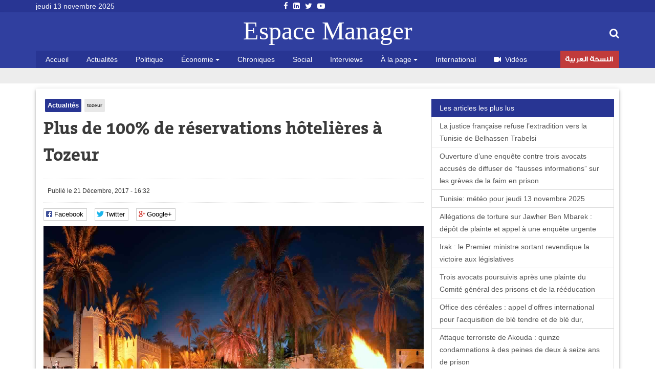

--- FILE ---
content_type: text/html; charset=utf-8
request_url: https://www.google.com/recaptcha/api2/anchor?ar=1&k=6LfFoCcTAAAAAA0RH2dh7gD_STa8fetlfd4kjTqy&co=aHR0cHM6Ly93d3cuZXNwYWNlbWFuYWdlci5jb206NDQz&hl=fr&type=image&v=naPR4A6FAh-yZLuCX253WaZq&theme=light&size=normal&anchor-ms=20000&execute-ms=15000&cb=8oelz07zh1cy
body_size: 47103
content:
<!DOCTYPE HTML><html dir="ltr" lang="fr"><head><meta http-equiv="Content-Type" content="text/html; charset=UTF-8">
<meta http-equiv="X-UA-Compatible" content="IE=edge">
<title>reCAPTCHA</title>
<style type="text/css">
/* cyrillic-ext */
@font-face {
  font-family: 'Roboto';
  font-style: normal;
  font-weight: 400;
  src: url(//fonts.gstatic.com/s/roboto/v18/KFOmCnqEu92Fr1Mu72xKKTU1Kvnz.woff2) format('woff2');
  unicode-range: U+0460-052F, U+1C80-1C8A, U+20B4, U+2DE0-2DFF, U+A640-A69F, U+FE2E-FE2F;
}
/* cyrillic */
@font-face {
  font-family: 'Roboto';
  font-style: normal;
  font-weight: 400;
  src: url(//fonts.gstatic.com/s/roboto/v18/KFOmCnqEu92Fr1Mu5mxKKTU1Kvnz.woff2) format('woff2');
  unicode-range: U+0301, U+0400-045F, U+0490-0491, U+04B0-04B1, U+2116;
}
/* greek-ext */
@font-face {
  font-family: 'Roboto';
  font-style: normal;
  font-weight: 400;
  src: url(//fonts.gstatic.com/s/roboto/v18/KFOmCnqEu92Fr1Mu7mxKKTU1Kvnz.woff2) format('woff2');
  unicode-range: U+1F00-1FFF;
}
/* greek */
@font-face {
  font-family: 'Roboto';
  font-style: normal;
  font-weight: 400;
  src: url(//fonts.gstatic.com/s/roboto/v18/KFOmCnqEu92Fr1Mu4WxKKTU1Kvnz.woff2) format('woff2');
  unicode-range: U+0370-0377, U+037A-037F, U+0384-038A, U+038C, U+038E-03A1, U+03A3-03FF;
}
/* vietnamese */
@font-face {
  font-family: 'Roboto';
  font-style: normal;
  font-weight: 400;
  src: url(//fonts.gstatic.com/s/roboto/v18/KFOmCnqEu92Fr1Mu7WxKKTU1Kvnz.woff2) format('woff2');
  unicode-range: U+0102-0103, U+0110-0111, U+0128-0129, U+0168-0169, U+01A0-01A1, U+01AF-01B0, U+0300-0301, U+0303-0304, U+0308-0309, U+0323, U+0329, U+1EA0-1EF9, U+20AB;
}
/* latin-ext */
@font-face {
  font-family: 'Roboto';
  font-style: normal;
  font-weight: 400;
  src: url(//fonts.gstatic.com/s/roboto/v18/KFOmCnqEu92Fr1Mu7GxKKTU1Kvnz.woff2) format('woff2');
  unicode-range: U+0100-02BA, U+02BD-02C5, U+02C7-02CC, U+02CE-02D7, U+02DD-02FF, U+0304, U+0308, U+0329, U+1D00-1DBF, U+1E00-1E9F, U+1EF2-1EFF, U+2020, U+20A0-20AB, U+20AD-20C0, U+2113, U+2C60-2C7F, U+A720-A7FF;
}
/* latin */
@font-face {
  font-family: 'Roboto';
  font-style: normal;
  font-weight: 400;
  src: url(//fonts.gstatic.com/s/roboto/v18/KFOmCnqEu92Fr1Mu4mxKKTU1Kg.woff2) format('woff2');
  unicode-range: U+0000-00FF, U+0131, U+0152-0153, U+02BB-02BC, U+02C6, U+02DA, U+02DC, U+0304, U+0308, U+0329, U+2000-206F, U+20AC, U+2122, U+2191, U+2193, U+2212, U+2215, U+FEFF, U+FFFD;
}
/* cyrillic-ext */
@font-face {
  font-family: 'Roboto';
  font-style: normal;
  font-weight: 500;
  src: url(//fonts.gstatic.com/s/roboto/v18/KFOlCnqEu92Fr1MmEU9fCRc4AMP6lbBP.woff2) format('woff2');
  unicode-range: U+0460-052F, U+1C80-1C8A, U+20B4, U+2DE0-2DFF, U+A640-A69F, U+FE2E-FE2F;
}
/* cyrillic */
@font-face {
  font-family: 'Roboto';
  font-style: normal;
  font-weight: 500;
  src: url(//fonts.gstatic.com/s/roboto/v18/KFOlCnqEu92Fr1MmEU9fABc4AMP6lbBP.woff2) format('woff2');
  unicode-range: U+0301, U+0400-045F, U+0490-0491, U+04B0-04B1, U+2116;
}
/* greek-ext */
@font-face {
  font-family: 'Roboto';
  font-style: normal;
  font-weight: 500;
  src: url(//fonts.gstatic.com/s/roboto/v18/KFOlCnqEu92Fr1MmEU9fCBc4AMP6lbBP.woff2) format('woff2');
  unicode-range: U+1F00-1FFF;
}
/* greek */
@font-face {
  font-family: 'Roboto';
  font-style: normal;
  font-weight: 500;
  src: url(//fonts.gstatic.com/s/roboto/v18/KFOlCnqEu92Fr1MmEU9fBxc4AMP6lbBP.woff2) format('woff2');
  unicode-range: U+0370-0377, U+037A-037F, U+0384-038A, U+038C, U+038E-03A1, U+03A3-03FF;
}
/* vietnamese */
@font-face {
  font-family: 'Roboto';
  font-style: normal;
  font-weight: 500;
  src: url(//fonts.gstatic.com/s/roboto/v18/KFOlCnqEu92Fr1MmEU9fCxc4AMP6lbBP.woff2) format('woff2');
  unicode-range: U+0102-0103, U+0110-0111, U+0128-0129, U+0168-0169, U+01A0-01A1, U+01AF-01B0, U+0300-0301, U+0303-0304, U+0308-0309, U+0323, U+0329, U+1EA0-1EF9, U+20AB;
}
/* latin-ext */
@font-face {
  font-family: 'Roboto';
  font-style: normal;
  font-weight: 500;
  src: url(//fonts.gstatic.com/s/roboto/v18/KFOlCnqEu92Fr1MmEU9fChc4AMP6lbBP.woff2) format('woff2');
  unicode-range: U+0100-02BA, U+02BD-02C5, U+02C7-02CC, U+02CE-02D7, U+02DD-02FF, U+0304, U+0308, U+0329, U+1D00-1DBF, U+1E00-1E9F, U+1EF2-1EFF, U+2020, U+20A0-20AB, U+20AD-20C0, U+2113, U+2C60-2C7F, U+A720-A7FF;
}
/* latin */
@font-face {
  font-family: 'Roboto';
  font-style: normal;
  font-weight: 500;
  src: url(//fonts.gstatic.com/s/roboto/v18/KFOlCnqEu92Fr1MmEU9fBBc4AMP6lQ.woff2) format('woff2');
  unicode-range: U+0000-00FF, U+0131, U+0152-0153, U+02BB-02BC, U+02C6, U+02DA, U+02DC, U+0304, U+0308, U+0329, U+2000-206F, U+20AC, U+2122, U+2191, U+2193, U+2212, U+2215, U+FEFF, U+FFFD;
}
/* cyrillic-ext */
@font-face {
  font-family: 'Roboto';
  font-style: normal;
  font-weight: 900;
  src: url(//fonts.gstatic.com/s/roboto/v18/KFOlCnqEu92Fr1MmYUtfCRc4AMP6lbBP.woff2) format('woff2');
  unicode-range: U+0460-052F, U+1C80-1C8A, U+20B4, U+2DE0-2DFF, U+A640-A69F, U+FE2E-FE2F;
}
/* cyrillic */
@font-face {
  font-family: 'Roboto';
  font-style: normal;
  font-weight: 900;
  src: url(//fonts.gstatic.com/s/roboto/v18/KFOlCnqEu92Fr1MmYUtfABc4AMP6lbBP.woff2) format('woff2');
  unicode-range: U+0301, U+0400-045F, U+0490-0491, U+04B0-04B1, U+2116;
}
/* greek-ext */
@font-face {
  font-family: 'Roboto';
  font-style: normal;
  font-weight: 900;
  src: url(//fonts.gstatic.com/s/roboto/v18/KFOlCnqEu92Fr1MmYUtfCBc4AMP6lbBP.woff2) format('woff2');
  unicode-range: U+1F00-1FFF;
}
/* greek */
@font-face {
  font-family: 'Roboto';
  font-style: normal;
  font-weight: 900;
  src: url(//fonts.gstatic.com/s/roboto/v18/KFOlCnqEu92Fr1MmYUtfBxc4AMP6lbBP.woff2) format('woff2');
  unicode-range: U+0370-0377, U+037A-037F, U+0384-038A, U+038C, U+038E-03A1, U+03A3-03FF;
}
/* vietnamese */
@font-face {
  font-family: 'Roboto';
  font-style: normal;
  font-weight: 900;
  src: url(//fonts.gstatic.com/s/roboto/v18/KFOlCnqEu92Fr1MmYUtfCxc4AMP6lbBP.woff2) format('woff2');
  unicode-range: U+0102-0103, U+0110-0111, U+0128-0129, U+0168-0169, U+01A0-01A1, U+01AF-01B0, U+0300-0301, U+0303-0304, U+0308-0309, U+0323, U+0329, U+1EA0-1EF9, U+20AB;
}
/* latin-ext */
@font-face {
  font-family: 'Roboto';
  font-style: normal;
  font-weight: 900;
  src: url(//fonts.gstatic.com/s/roboto/v18/KFOlCnqEu92Fr1MmYUtfChc4AMP6lbBP.woff2) format('woff2');
  unicode-range: U+0100-02BA, U+02BD-02C5, U+02C7-02CC, U+02CE-02D7, U+02DD-02FF, U+0304, U+0308, U+0329, U+1D00-1DBF, U+1E00-1E9F, U+1EF2-1EFF, U+2020, U+20A0-20AB, U+20AD-20C0, U+2113, U+2C60-2C7F, U+A720-A7FF;
}
/* latin */
@font-face {
  font-family: 'Roboto';
  font-style: normal;
  font-weight: 900;
  src: url(//fonts.gstatic.com/s/roboto/v18/KFOlCnqEu92Fr1MmYUtfBBc4AMP6lQ.woff2) format('woff2');
  unicode-range: U+0000-00FF, U+0131, U+0152-0153, U+02BB-02BC, U+02C6, U+02DA, U+02DC, U+0304, U+0308, U+0329, U+2000-206F, U+20AC, U+2122, U+2191, U+2193, U+2212, U+2215, U+FEFF, U+FFFD;
}

</style>
<link rel="stylesheet" type="text/css" href="https://www.gstatic.com/recaptcha/releases/naPR4A6FAh-yZLuCX253WaZq/styles__ltr.css">
<script nonce="mmtm00YXy6qTn4fzuiUItw" type="text/javascript">window['__recaptcha_api'] = 'https://www.google.com/recaptcha/api2/';</script>
<script type="text/javascript" src="https://www.gstatic.com/recaptcha/releases/naPR4A6FAh-yZLuCX253WaZq/recaptcha__fr.js" nonce="mmtm00YXy6qTn4fzuiUItw">
      
    </script></head>
<body><div id="rc-anchor-alert" class="rc-anchor-alert"></div>
<input type="hidden" id="recaptcha-token" value="[base64]">
<script type="text/javascript" nonce="mmtm00YXy6qTn4fzuiUItw">
      recaptcha.anchor.Main.init("[\x22ainput\x22,[\x22bgdata\x22,\x22\x22,\[base64]/[base64]/[base64]/eihOLHUpOkYoTiwwLFt3LDIxLG1dKSxwKHUsZmFsc2UsTixmYWxzZSl9Y2F0Y2goYil7ayhOLDI5MCk/[base64]/[base64]/Sy5MKCk6Sy5UKSxoKS1LLlQsYj4+MTQpPjAsSy51JiYoSy51Xj0oSy5vKzE+PjIpKihiPDwyKSksSy5vKSsxPj4yIT0wfHxLLlYsbXx8ZClLLko9MCxLLlQ9aDtpZighZClyZXR1cm4gZmFsc2U7aWYoaC1LLkg8KEsuTj5LLkYmJihLLkY9Sy5OKSxLLk4tKE4/MjU1Ono/NToyKSkpcmV0dXJuIGZhbHNlO3JldHVybiEoSy52PSh0KEssMjY3LChOPWsoSywoSy50TD11LHo/NDcyOjI2NykpLEsuQSkpLEsuUC5wdXNoKFtKRCxOLHo/[base64]/[base64]/bmV3IFhbZl0oQlswXSk6Vz09Mj9uZXcgWFtmXShCWzBdLEJbMV0pOlc9PTM/bmV3IFhbZl0oQlswXSxCWzFdLEJbMl0pOlc9PTQ/[base64]/[base64]/[base64]/[base64]/[base64]\\u003d\\u003d\x22,\[base64]\\u003d\\u003d\x22,\x22R8KHw4hnXjAkwrIORWs7U8OUbmYJwrjDtSBowrJzR8KDGzMgNcOnw6XDgsOIwoLDnsOdVsOswo4IcsKLw4/DtsOgwpTDgUk8SQTDoE0bwoHCnVPDky4nwqUULsOvwoDDqsOew4fCgcO4FXLDiBghw6rDlsOxNcOlw70Dw6rDj0/Dgz/[base64]/w6dsfcKIw7DDu8OSFj/DosOtwq3ChMOpFGfCrsKFwqvCulDDgl7Ds8OjST0PWMKZw7NWw4rDogDDmcOiF8KJezXDiFXDqsKDP8OnAGESw4M3WMKUwrUrIMOFIxYKwr/CtsOlwpFkwo0QQ2LDhXkJw7nDpcKxwobDqMKmwoV1AhjCnsKpNVUhwrvDjcK9LRkOCsOswrnChTHDp8OuS08swp/Co8KCEcOBYGvCqMO1w7vDu8KVw4PDq0VXw5JSez57w55ueGIyOFfDoMONAEnChk3CoGPDpcOiI2PCsMO+FRzCsVbCpFVwJcOowoXCnkvDnnoUMWXDhE/DtsKnwpcSOW0iR8KVe8KjwqfCjsOsDSTDmD/Ds8OHZ8O7wrrDusKdW0DDvyTDpCtawrLCjsOYMsKrWB5NZUXClcKIPMO5AcKyFVLChcK/LcKWbxnDrATDg8OJGsKbwoJewp7CsMO5w4LDrzc+FGbDlkMcwr/CkcKKR8K+wq/DhzvCu8KOwqzDk8K9B2nDlsOSAmg7w40XKlDCp8Opw43DtcOPF3Fxw7gFw73Dr0Vww6JpbmTCpSB9w6HDtk/Dhj/Dm8K2Wh/Dn8O3wrzDsMKyw4AyYQMTw7UlOsKtd8O6KnzCoMKdwofCiMO+HsOnwr09I8OpwqfCv8KUw5kzEcKqdcKTSTvChMOPwqUAwqN1wp/DoXPCuMOYw43CgDjDpcKNwq7Cp8KFHMORRU5sw5DDngoGXsKMwovDqcKpw4bCtsKneMO2w4XDuMKTWMO/wpbDjsKzwqfDjVENH2kHw7XCpj3CuFI0w4gvOyx5wog5csO9wp8hwpXDqMKxJ8K8O1dMf13CicOaNSF1BcKwwoYdHcOKw6PDvUghU8KFO8OJw5jDuzDDuMOLw7pRHcOlw7/DgRZTwqbDq8OywpkYDz92WMO2aS7CuGw7wpgJw5bCug7CqC/DuMKGw6EjwqnDmEDDmcKJw7/CtwjDn8K1QMOqw5UrcivCtcKLZzwywp1Iw5XCmMKKw4/[base64]/DjwsoH8O3wpzCuSMVw6PDtsKewoAiJMKlw4rDlsOGSsOfw7jDmx7DvzQVQcKkw6UcwoJrAsKZwqcnfMK4w5bCskx/[base64]/CrFPDlkTDisKXwpzDmsKtw4lYMy9nIW5vFCvCvAbDpsKrw6LDu8KbWcO3w7JrFQLCkE0JZCTDgEtpSMO6O8KgLy7CsUzDtBfCgWfDhR/ChcO8CXpow7TDoMOoKmrCqsKOSMKNwp1nwpnDlsOMwpHCo8OPw4TDt8OLCcKUVHDDu8K0VHsTw4rCnHvCrsKOVcKLwqoDwrPDr8Ouw4kmwrPCqmsOMMOpw6EfEX0aUmk7THAueMOaw5xHVxfDp2fCkQ4wXUfDgMOjw4tnVWlwwqs/RV57CVZmw7JGwostwqYfw6bCmS/DtRLDqRvCmCzDqU9hFwNBen3CoAt8GMOWwrTDpXvCoMO/ccOxHMOUw4fDsMKxC8KSw6V9w4bDvjXCicKhfj4EDD86wqM7ARhOwoQGwrU4JsKuO8O6woI0OE3Cjj3Dk1HClMOUw6BsVi1DwrTDj8KTHMOoB8K8wqnCpMK3YXl0BADCkXTCrMK/aMO9bMKEInHCgcKJYMOeUMKqKcOrw4/DnA3DmXI1ccO6wpHChDHDuAE7wo3DmsOLw4fCmsKcJnDCt8KawoQgw7TCisO9w7HDnnrDuMKAwpzDqDjCq8Kdw4TDkVnDrMKMRjbCgcKVwonDh1vDkifDpC4Vw4VDMsOBdsOAwonCiDXCnMOBw496e8K4wqLCi8KaZXYVwq/DsEvCmsKDwopQwrs2EcKVCMKiKMOsTQ4zwrFWVMKzwr7CiUPCvBZCwozChsKdG8OKw740T8K5UCwowpJXwqYUScKtJsOjUMOoV0p8wr/Cg8OBF2YpSHh/NWZXS2nDjX0YF8OrU8OxwqzDrMKwYlpDUsO8FQAGcsKZw4/DriFGwql3YR7CsHQtRUHDn8O8w7/DjsKdAjLCunx/FzjChCXDh8KGZA3CoHcew77ChcKcw4/DmzXDlVAuw5nCjsOfwq8nw53DmsOzO8OmBcKEw5jCu8KDFnYTNkLCp8OydMOrwpYjcMK2OGHDk8OTJsO7AzjDhG/CnsO0w6TCiDPCpMKWI8OEw7jCrSIfKTHClyB1wqHDjMK8OMOIS8KzDsK4w7vDt2TCq8OvwrnCrMKWAmN/w4TDmcOPwqnCogUtSMOOwrXCvBJHwofDp8Kcw6jCvcOuwqvCrsKaOcOtwrDCplvDgErDmiItw5kNwonCv3MowpfDl8OQw5TDgxIJMytmHMOXT8K4VcOgYsK8djJpwqRtw549wrl5FwrCiAo2E8KRLcKCw5Iow7fDh8KufEfDo04+w5YSwpjCmXBrwoN6wq0qM0nDt2l/Jhhjw5fDncOZLcKjKlzCqsOcwoc6w7XDmsOdcMK4wrF4w7MuHWgOwqZWE17ChQ7CpGHDomLDrwPDsWFIw5HCljfDl8OPw7LCsXvCtsOffFtowrEhwpJ6wprDuMKtXHZPwpxowpFZd8KUasO2RcOyaWBzDsKsMy7Ci8OmXcKuagF0wrnDucOZw4/Dk8KjNGUvw4Q8ax7CqmbDlsOJK8KWw7DDlRLDg8OkwrZIw4U9wopwwpZww6nCtDJxw6QuSS0nwoPDpcKNw63CosO7wp/DnsKCwoA4QXoAbsKKw5YTTBRtDAEGLGLDkcOxwpAhVcOow5ozVMOHBWTCnA/DhcKKwrXDpUEEw4LCuyhMHcOKw47Ckgd+HcO7Vy7DssK1w67CtMKbC8OMU8O5wrXCrx3DpCtqIhnDicKQVMKmwpnCiRHDkMKpw7Mbw4rCpVDDv0TCnMKuLMKHw6FuJ8Opw5zDl8KKw4dDwrfCulvCvBAyQiFtSHIBfMKWcHHClH3DsMOww7/CnMOlwrowwrPDrQBFw71sw7zDj8ODclE0QcO8fcOQX8O2wonDqsOdw6nCuWPDlQFZS8OxKMKWZcKHV8Ofw5LDmTc8wq7CilhLwqQaw45Vw7PDscK/w6/DgWjCoGvDvMOfKxPCkD7CksOnPX1ew484w4DDm8Oxw5lbOhvCssOZFGtSCwUTccOywrl4woFiChZRwrRswqfDscKTw5DCksOfwrRGTsKLw5B/w5LDp8OYw4AhRsOwXnbDl8OLwqp6K8Kbw4/Cn8OUa8OHw7t2w7Fbw6lswpjDssOQw48Mw7HCoH/Du20jw6PDhELCqBdlCWfCuHjDg8OLw5XCt37Cu8Ksw47CvUzDn8OnfcOpw5HCk8KyfRZ5w5HDncOFWF/CmHNpwqjDhScuwpUnKVzDnx5qw5cRSAbDoDLDrWPCsVdAElweOsODw48YLMKFECDDgcO2wo/DssOfH8KoOsKcwrnDmHjCmcOBanIZw6/[base64]/[base64]/DsKGwpHDmTDCisKEwrUSCF7CrmXCp8KkwplwNgFWwrQeS2rCijrCnMOOWS0/wrDDgB1+dAA2Klp4c0/DmDddwoIow4pAcsKTw4ppL8OnRMKmw5dVw4wJIA1iw5zCrXY7w4NfO8Ovw6MhwpnDpVjCkiMkRsKtwoB2w6YSVcKlwr7CiDPCiVvCkMKtwqXDoCV/XxEfwqLDrQdow5DCjw/CrG3CuHUFwp1YRMKsw58Ywp1cwqEhHMKlw5TCq8Kow51mdETDnsK2BxEBJ8KvSsO9ID/CssOVEcKhMBdgecKVZ2TCp8OWw4HDrcO3LS3CiMO6w4/Dn8KyfRAhwqvCnEXCgGQqw4EgWMKUw7U9wqQ5XMKJwqvCtQvCjBx5wofCqcKDMSLDk8OpwpUOIMKnNhbDpWjDi8OSw7XDlm/ChMK6D1XDoWfDnExsL8KTw51TwrEjw6ASwq1FwpoYcmBSCHZdVcKHwr/DicKzdQnCpjvCtMKlw7pIwqHCocKVByfChUVXf8OnI8OjBzDDqSstO8O0CRTCqVHDqlwawqBFfVbDjCZnw6wEdSfDtlrDjsK/QgjDmG7Dv0jDqcOEMAMOGDdmwoBBwqYNwp1FUQxbw53CjMK2w5DDmzANwrk+wojDh8O9w6kpw7/DksOfYEsGwqdIYDpzwoHCslhcYcOEwrTCqHhfTmzDskVnw7DDlXF1w7bDusO5IA1PYTzDtADCkhQsST9uw598w4IrEcOHw6zCtsKjW0wfwotMbCXClMOHwoEOwopQwr/CqlbCh8KfBBzCgQNXVMOKaxjDrXQWQsKzwqJzIFN2eMOQw6NCfMKzOsOkQnFfAmDCl8O6ZsOza1LCqsKHIjfCkCLCjDUBw57DuWcQE8OKwo3DuyI8ACw5wq3Do8OsfToxOcOMC8Krw4PCp2bDvsO/asOUw4lDw4LCqsK+w6TCu3jCmULDscOgw4DCvAzClXnCqcKmw6QAw6drwodXUFcLw6TDgsK7w74Vwq3Ck8KuWMOlwrBmDcKHwqYzMCPCs19twqpMw5USwokIwo3Cq8KqJl/[base64]/DocK9FsKSIcKnM8KbaAXCgS5OcGrCpsKMwpFkOsOHw4HDpsKzQE7CimLDp8OEDsOnwqw1wofCisO/wqDDhsKdVcO1w6fDu0kxTMO3wqPDh8ONdnfDtlEfMcOvC0taw67DosOAR1zDjngBf8Omwr9RWn5LVBXDkcKkw4NwbMOEJV3CnSHDg8KTw69ewoQpw4PCv1/Dq0kswqbCl8KywoJvMMKOdcONMirCtMK5FVYvwpVjDns7RB7CrcKXwqt2UnNUF8O2wp3CjlHDscK9w6N6w59/wqvDlsKVMUYyQMKzJw7CqGvDnMOWw5hLNHHCusKGSGrCucKZw64Lw6NgwoVBAi3DvsOWEcKcV8K6WmNSwrfDonxPNhnCsW95DsKCKRMuwrnCosKpPFTDjcKZCsObw4fCrcO1AcO+wqw1wrbDtMK+ccO1w5fCk8OOf8K+IUfCvT7CgxxkVcK5w4/CucO0w7QOwoIfN8KKw4lnOGjDlQFZPsOCAMKDCU0Tw6VybMOdRcKbwqTCuMKfw51RRTrClMOTw7zChRvDjh/DucO2PMKiwr/Cjk3DjWbDiUTCuWsiwpc9U8K8w5LCqcOnw6Acwq3DvcOtQTBxw6pddsOgY0wDwp9iw43CvFsaUH/[base64]/aG3Cn1FpwoLDm8KTw5XDhhzCoMOvVULCrQzCs0llNTwew7lVWcOJFcOBw6vCgCLCgnTDrVwhUUI3w6YmXMKlw7pvw6saHksYCsKNJnrCoMKSeFEdwqPDpknChhHDuwrChWhDZltew55Cw6zCmyPCqEHCqcOgw7k/[base64]/w687w73DvsOgHEcpw4HDnsOpw6Umc3zDr8KfSsOMZcO9RsK5wrsrTHNmw7Jow63Cm2TDoMKEK8Kow4jDvsK6w6nDvzZ3QUJ7w6lZOMKQw6YKGyfDpzjClsOGw53Cu8KXw77Cm8KlFX/[base64]/[base64]/[base64]/[base64]/EcK8VMOwPcOCw7gCR8OiGwcQNsKdGinDo8Ouw4NmFcODHCjDjsKMwojDtMK8wrt/d3N2EyYqwoHCunsjw583X1XDtw3Dv8KNOsO+w5XDtAVGPh3Cg33ClnPDrMOLJcKHw7rDpB7CtC/DpcOkZ18/[base64]/CpMObdlFxYcKAPmUjw6PCjmNsIUx/PmxMS3AsXcOgc8KEwo4VK8OoJsOCAsKLKsO/DsOPFMKMNMOBw4ALwpldasOow5tPZVMFBnZ5JcK9RQlIAXdIwp7DscOPw6hiw5JMwpEww41fDQ47U1fDk8KFw4AvWW7DksOCBsK7w57CgsKrHcKmSUbDilfCs3gaw7DCusKDKzLCi8OGbMKtwoE0w6jDqy8NwoRbJng6wqPDp2DCkMOMMMOFw4PDt8OJwp/CtjfDn8KDcMOWwp4qwoDDq8KMw4vCgcK3Y8K9f3xyVcK/[base64]/dMKIw5Atw5kpcgUCwrTDiAxZCcOcIMOyf0EFwp0gwr/[base64]/Cu20LDjXDolPDtMOHwpsbw6PDhsKAMcOweSpkZcONwqF3LVfDu8OuIMKywozDhz9XEcKbw7kYb8Kcw6c2VCU3wplWw73CqmIaVcOmw57Cr8O7DsKAw6l4wqBAw7F/w4ZQAg8twqnChcOfVAXCgztAeMO0EsO9HsKbw7ATLD3DhMOHw6DCusKnw4DCmTTCrivDqyrDlkrCnDPCqcOdw5LDr07DnE9HbMKzwoLCvgDCt1/Coxsmw4AYwpfDnsK4w7fDsCZ1X8ODw7DDv8KbJMOwwo/Dh8OXw7nCgQYOw5UQwpsww5wHw7HDtm9tw5NpDlXDlMOCHw/DrGzDhsO/QcOnw7Bbw5E4OcOTwoHDmsKWAljCt2YvHjjDhwN/wqEgw6LDuGhlLlrCgkofPMKga0xow4RNMmhswqPDosKdHUdMwo5Twotuw4kpJ8OFfsO1w7/[base64]/[base64]/CpcO2w6PCs8Ktwqp7NhvClMKjcsOweAfCo8KhwrnChiItwoPDrGMtwpjDsVwxwp7Do8O1wq1vwqU7woXDocK4acOtwrXDjy95w7E0w699w4XCqcKsw50Pw45+CcO6Gg/[base64]/wpA1Y8OXw7ZvwqJ5wpZMd8O8FsOmw5M6TDROw592woPClcKofMObSQHCrcOWw7dGw73DncKtcsO7w7TDjcOFwrAhw7bCq8ORPGHDuXUxwo/DosOEZUI9aMKCJ0jDv8OEwoRCw6nDjsO/[base64]/DscKUw4JKwp8dwrvDqAHDnMO/VMKkw7QrfSdbOMO+woghw77ChsOFwrp0IMK/[base64]/w4ESw6/[base64]/[base64]/wpZFw4nDq8KTwrbDkEcxO8OuwrHDiMK+w5MwBsO+WU/DlcO7dgXCiMKOYcK3BAREdCBWwosIBHxSccK+ZsKhw53Dt8K4w5MLQcK3FsKVOwd7E8Kkw5PDsWTDsV7Cl1XDs0Q1EMOXfsOUw7UEw4onwrU2DmPClMO9cS/Dn8O3csKww4xnw55PP8KLw4HDrcOYworDrCvDj8KLw4LChsK3b3nCl3coKMKXwq7DicK9wrBtFkIXDBzCqwk9wo/CgWwDw5DCksONw4zCuMObwqHDixTDqcOgwqPCuXfDqgPDk8KFIDwKwrpFTTfCrsOsw4jDrUDDhH/Cp8OBHDIYwoYVw5IuWhYOc296UCBBLcKDGMOxJMKxwo/DvQXDgcOMw6N0fx9/[base64]/ClQgAL8Oxw48pw6/Chl/CiEnDuDcNwoZwb3TCtHfDqxwLwpHDpsOXTipyw7NOMB/DhMOfw77CvELDrinDj27CqcOFwp0Vw50rw73CtijDvcKPesK9w64QYnhNw6AOwqYOUlpTUsKDw4VvwofDpyxnw4TCpW7Ck1nCrHV9w5HCpMK+w6/CuwMkw5RDw7J2EsOywq3Cl8OswqvCj8KjVGEkwqTCoMKYSy/DqsOPw7wWw6zDgMK0w4xVdHDCi8KtNQfDu8KXwrByZElgw7NRJcOmw5/CjsKNJH8qwrIpQ8Olw7ldGyhaw6RkNBHDgsKCOC3Domh3asOvwrjDtcOfw73DkMKkwr56w4/ClcKWwqNNw5XDn8OAwqbCuMOJdhIgw4rCoMOsw5bDmiIUZzQxw6jCnsOSBl7Ct3fDkMOLFlzCv8O8P8OEwp/[base64]/Dng9UwpNiw7F2w57Cl8KcwpwBHcKKQBzCpTLCpUvCqR/DnXguw4DDl8OWBywWw7U2YsOrwpcxfMOqG3l3UcKuFMObQcO7wq/CgnnCiQwwDsOUYRbCoMOewr3DoGo7wqtiFMOdDMOrw7/ChTxKw4HCpl5uw6rCjsKewpTDpsOywpXCslbDhgpvw47CuyPClsKiGmo5w7nDoMKPIFLCu8KpwoYBFWrDnn/CosKRwoPCih8NwobCmD7CgMOBw74EwoQZw5vDnD0PGsKDw5TCiXo/O8OxaMKxCzvDqMKOcBDCocKdw4U1wqYSEyfCgsKwwrUsFMO4wrgPOMOoccOBb8K1ZzcBw6FfwpIZw77DgV/CrSHCmcOBwpHCp8KSBcKTw7PClg7DiMO+c8Oyfm0JPwwaPMKfwqHCpCgHw6bDgnXCtA/[base64]/CoU5kwrnCrknDolLDgMKqf2YFwpbCiC7DjxzDh8KTwqrDkcKYw6gwwqpyIWHDq0V+wqXCkcOyM8KmwpfCssKfwqQmB8OOOMK0wogYwpgWERF0HxPDvcKbw5HDkwPDkm/DulfCjV8iZwJHYVHDqcKHZEM9wrXDusKlwrsnBMOpwrMLeSrCphkzw5fChcOWw6HDoVUjbj7Dk2skwrxQM8OewoTDkA7DlMO+wrI1wrJKwrw0w7wew6jDp8Kmw4XCiMO6AcKYw5RRw4/CsA06UcOYXcKqw7TDtcO+wp/DvsKsO8Kfw5LDvTlVw6RKwr1oUkzDmV3DnABCeDQJw4wCFMO5M8Kcw5J4DcKpH8OZYggxw5zCtcOBw7fDgFLDrj/[base64]/CmENvw4IUXzXCrsK0wolOw5XCj8OlZVozwq7DjsKsw6l4BsOOw7B/w5XDpcOTwq49w5tQw5rCh8OwdifDpg/CtsOsQ21XwoNjM3fDvMKYBsKLw61Hw7Ntw6DDtcKdw7lHwqnCicKfw7LCqVAlSzHCkMOJwr3DhBU9w6gzwrTDilE+w6zCl2zDiMKBw79zwo7DvMOOwr0scMKZGsKkwo/Cu8KWwpFECCNww6wFw5bDtwvDlyc1GWcMMFjDr8OUf8Kww7xMUcOJUcKBVjNWcMOMLx8gwqBJw7MlTsKWf8O/[base64]/CtcKNw5d9w4bCtjBNNlfDlMO0wrlfRTotw6Yiw6o1SMONw7/ClGUWw7cHPhHDh8KRw5BIw4DDhMKFHsKDWXMZcgtxDcOPw4XCrMOvHTg9wrw6w77DgcKxw5oDwqzDpQZ+w4/CtAjCnErCrsO9woI3wrzDk8Ovw68Zw4nDt8O/[base64]/CoBfDi8KJTSvCq8OYwrbDusKuBhpVfXQvAsK3w4xRHQHCtVRrw6XDvh9Yw6knwrnDlMOaIsKkw5fCusO7X3zCnMOYXsKjwo1nwq3Du8KZFWLDpj0dw4fDq28DS8O5QEdtwpfChsO2w4/CjsKnA2/Cri4kKMOFKsK1bMOAw6hJLQjDk8Ojw5HDoMOgwpHCtcKOw7ACF8KSwrDDnsO1WC7CusKQTMOsw61nw4TDpsKCwrNxLsOxQMO6wq8GwqvDpsKMIGPDsMKXw73Du2stwqIzZsK2wpBBXW/DgMK2FGBpw5XCg3pdwqvDpHTCsBHDrjbCozh4wovCvMKDwp3CmsOYwrokW8OTO8OxR8KXSEnChMKSdAFFwoLChn1JwoRABGMvYxE0w77DlcO3wrTCp8KdwpZ4w6NObR85wqxmVTPDjsOYw6vDgsKJw4rDgwbDs1kqw7TClcOrKsOCTQ/DuXDDp0HCvsK6RSJRRHbCpVDDiMKzwr0vag5Ow5TDu2AUTlHCgG/[base64]/Dg8KkXWvCg3YYT8KVccOKw6Ezw6tGNjNTwol6w4kfZsOEN8KtwqdWFcOPw4XCisOnAU1Dw7xJw7fDqSBlw5HCqcKPDDHDmcKTwpowO8OQP8K4wovDqcOsK8OgcA9Rwr83JsOzXsK1w6nDqxlFwqxtHSRtw7nDrMK/BsOowpkgw7jDlMOrwp3Cox9dPcKETMO8CDPDi3fClsOMwo7DjcK8wrLDlsOrQlJ6wrZlZBpzSMOFKyXCvcOZacKyRsKjw7DCuk/[base64]/Di8O+IsKmCsKBP2/CqsKuwosQSsKKIHglV8KzFMKJVQHCm13Dg8ODwpPCn8OgUMObwrPDg8K0w7DDuVc/w6Mlw5omOHwcLR1/[base64]/b2wEw6nDsx5GP8KBw4MHw7w5w4zDtUnDssOicsKHRMKLB8OnwqggwowfLD5FaEV/wrxIw78Fw50+aRrDl8KNcMOlw5BqwoXCkcKIw77Cun1pwofCgsKlFcK1wo/Cu8OuEHvCjG3CrMKhwrzCrMOOScOOAwzDrMKkwozDui7Cn8OXEUDCvcKbXmwUw5YKw4fDp2/Dh2jDv8KVw74EWgHDvm3CrsKoO8OYD8OJQMOeYiXDvn1pwr53McKfAUNlVDJrwrLDjMKWFmPDosOaw4XDkcKXfnc6Bi/DnMKwG8OvfQNZNEluw4TCtUFxwrfDgcOgNVUvw4bCusOwwodpw59aw4LCjmt4w7c+FTEUw7fDusKcwoPCj07DsypsLcKRJ8OnworDiMOtw4IuH3BGZBgjEcODUcK/MsOcFkPDkMKIfsKgJ8KQwoHDvy3CmRgoO3s5w5zDmcOQDgLCr8KmLBDCuMKXFAzDvgvDnGrDqSvClMKfw6x8w4/CklxUUGDDgsOMZMO8wrZFa0zDj8KGSSI3w595FGU2SWUswojDocO7wrZ+w5vCucOHIMOpOsKMAwHDqMKrDMOtGMOHw5BSfgPCgMOlAMOXKsKlw7NiMi9hwq7DvFFwGsOTwrfDj8Kbwr9Zw5DCtBxLEjh2DMKoFMKdw78awrxxZMOvd1ZowqXCnWrDqF/[base64]/[base64]/[base64]/CjMKLwr8MwrnCiFvCmQXCgVbDqMKIGj/DoMKBJMOJYMO+LVdLw4DCvU/DmAEhw73CkMOkwrVbLMKGByUsJ8KQw79twrLCusKHQcKsOwcmwoTDi0LCrVxpe2TDi8Okwpg8w4V4w6/[base64]/Ik9qUcKTwo7DuhzClDnCqcOAwrYuw516wrIEOMKVMMKxwrg9JQ9OanrDsQkCO8OYw5FVwqnCqsK6ZMKfwpnDhMOqw5bClcKoAsKXwoFAVMO2woPCucO1wrHDtMO/w74OAcKANMOkwpXDkMKNw7VQwo3DgsOXFA0TKxtZwrVATGQww4AYw7UBG3TCmMKdw41swpRGZT/Ch8O9bA7CjQQLwrLCisK+Xi/DvwQJwq7DvsK/w4HDkcKCwolSwodXEHMOM8Ogw4PDpBbDj1BORnDDo8OqY8KDwrvDkcKxw7LCtcKGw47DiCNZwo8GHsK2TMORw5LChnw+wpcgTMKJIsOFw4nDpcOiwoJfGcKGwo4RAMO6cRFqwpDCrMO8w5LDuQ83aV5nUcOswqTDnSUYw5MWSsOPw75/H8K3wqjDmTtTw5gHw7F7w58Qw4zCsn/ChcOnMEHCixzDhsObTBnCksO0SkDCosOwTx1Uw5nCnifCosO6BsOBWDfCi8OUw7jDvMKiw5/DsloYYyZzdcO2NmZXwrk/c8OIwoE9Lnh6w6XCqBEQPwN3w7fCncO2FsOkw61Gw7Zew6QVwrrDsWFhIRRVLzVwXGLCqcOyXRQNJGLDn27DjgLDrcOUOgNBO1IKQMKawoPDoHl8NgIQw7rCu8OsHsKuw70WTsOfOUQ5OVbCrsKCBzXClRVMZcKEw7fCsMKCEMK8B8Otay3Dq8OWwr/DuGfDrHhNEMKgwoPDlcOpw7hLw6gTw5/Cpm3CjDMjKsOcw5rClcKyA0kjesK/wrsOwrrCowjDvcKvThpPw5ARwp9aYcK4VDoIacOHacOBw77Dhi5qwqhKw7zDuFkEwo4Hw43DosKvV8K3w67CrgVcw7FXFTQ7wrrDmcKBwrzDscOCQAvDvUfCj8OcQz4JaHfDsMKdJ8OQTzhCAS4vPGzDocOVOHkEDFJtw7zDpyDDgcK6w5REw7jDpUY/wrspwo5qBVHDr8O6BcONwqHCgMOcdMOjUMK2bhVkH3dkDBdYwo3CoCzCs0YpJCHCpMK8I2/DqcKCJkPDlxw+bsK6UxfDqcKHwqfDvWA0fsKIS8O9wpoJwo/CkMOYRhE5wqXCoMOCwpV3SCrCksKtwox0w4vCncOOEsOsUiBSwqjDpsOaw5FBw4HCh17DuRUFV8KtwrMiIk95LsKNYcKNwoHDqsK4wr7DlMO3wrZ0w4XDscO4G8OmKsOuRCfCgMO1wotTwr0qwrATRA3Coi/DtCR0NMOzGW/DjcObAsKxe1zCgsOpDcOhaXrDocOTcAPDrj/Dk8O+DcKyamzDv8Ocd35Pa3JjVMOtPyNJw5VRWsKFw4Buw7rCp1QOwp7Cm8KIw53DisKaNMKBeDwnHRI3XTjDvcOtGXpTAMKRLlvDqsK4w6fDsS41w4fCmcOpQgBdwoE0acOPY8OEcSPCusKrwqEvSR7DrMOhCMKUw48WwoDDgk7CkyfDtBJ5w7M/wr/Dk8K2wrAsM1DDmsOAwprCpUh0w6HDrsKgA8KGwobDkhPDjMK4wq3CrMK4w7/DhsOfwqnDuWHDnMOtw5FTZT1XwrPCuMOTw4zDjAonZ2nCpXYdesKMLsO4w7DDrsKyw6l3wrVJKsOKLnDCpHrDmwPCjsOSFsK1w49fC8O0H8K6wr3CscOvIcOCWMKYw6nCokYUAcK1bDrCvUTDrWLDrUMrw7MqAk7DtMKNwqDDvsKVAMOWH8KiScKafcO/[base64]/CuMObw5PCn8KKw7gOYsOGwrk8R8OEJwFVNyrCuG7CtznDqMKdwr/CpcKnwqrCoypoCcOZHiHDvsKzwqNfA03DmnPDsXPDjsKQwqzDusOgwq14b2/DrznDun06BMK/wpfCtRvCrlbDrHt7EcKzwqx1FnsRH8KKw4Q3w4DCjsKTw5BwwpvCkTwowoTDvzfCn8KQw6teb03DvnHDtVfDoiTCvsO7w4N0wrDChSFzAsKUMCDCihAuBhjCm3DDvcOIw6rDpcOHwprDqFTClnNKAsO/[base64]/wp4CAG7Dqmh4wrhdcsOJw5LCiMKYH3d6wqFZGR/ClgrDl8KkwogRwqt4wo3CuwfCuMOFw4bCuMOVckYJw7rCihnCncOmbnfCnsKKFsKcwr3CrALCjcOjLcO5FXHDuEcTwo/DnsOfEMKPwqjCqsKqw4HCqhZWw6LCtyRIwotAwocVwpHCncOFcUHDkWlfTQUleRFjGMOxwpoxP8OCw7U1w6nDncKNPsKKwrVsO3Yfw7pnFA5rw6hsKcOyLzE0wrfDtcKOwrJ2dMOqZMOYw7vCi8KZwrVVwqnDkMO0AcKbwo3Dm0rCpzUdKsOIHBvCnV/DiB1/ES3CosKvwoxKw4x2UsKHVjXCn8OFw7nDsMOaUm7DjcOfwq1mwrBDSUQ1BMK8Wypcw7PCkMO/VW8GViYGM8KdEcKrBjHCjUEUfcKbYcK4PXASw5nDksK+R8OLw4Z5VE7Cu2d5PXXDqMOTw6vCuhvCgRvDn2zCocK3NxFtXsKgYA1LwpE0wpPCvMK5PcK7cMKHfCR2worCrGxMH8Kpw4DDmMKtKcKUw4zDo8OIRVUiCcOYFsO+w7PCrWzDkMKhbErCqcOqUD/DlcOESygSwppLwq4dwpbCjU7DqMO9w5EBXcOJEMOYK8KRQsORXcObYcKIGMKzw7YVwq42w4dDwr5LBcKwURvCmMKkRhAraxUmKMOnQ8KGQsKfwo1tHV/ChGjCnGXDtcOawoJCWx7DnsKfwpjChcKXwrDCncOSwqRmZMKrMhwqwpzCksK8WyzDrUY0NcKAH0fDgMOJwqA0H8KKwolHw6TCh8KqSEgjw7bDpcKpJVxpw5TDlSbCkE7DqcKAPMOnIAszwo/DjRjDggDCsDwxw6V9HMO4wovChyEfwrM5wq4hG8KowpJrRnnDhQHDqsOlwpt6AcK2wo1hw7h9wqtNw4pQwrEaw6rCv8KwBXTCu2VZw50WwrnCsHTCjnBww4wZwqh3wqpzwrPDqX1+ScKMfcOIw7/CicOEw7InwoXDscOswqvDnFs2wrcKw4/DtTzCkHPDj0TCjk/ClsOww5nDrsOUY14ZwqoDwovCnEjCqsKAwprDigd0DV7DrsOIdnQfJsKYYxg2wrzDoXvCt8K5EVPCj8ObLMObw7TCt8O7wo3DvcKtwrfCrRFew7g4B8KjwpEowpVFw5/CjA/DoMKDVR7DucKSRlrDvsKXQ0ZUU8OmRcKxw5LDv8ORw6/ChmUsEAjDisK9wr1+w4rDm0TCu8KDw5TDucOxwo01w7jDrsOLYyfCiiNCD2LCuTwCwolHJEvCoC7DuMKXOGLDusK5w5cSKxYEDcOSLsOKw7bCk8KCw7DCo1crFVTCqMOdNMOdw5FyTUfCrsKRwp7DrBkCehfDrcOHXsKhwp/Cky5IwpBMwpzCjcO8dcO3w5rCpl/CjGE8w5fDmh5vwrrDgMK9wpXCqcKzfMO3wrfCqG3DtG/Cr25kw4PDvmjCkcOLBzwseMOjwprDui5/[base64]/DkMKmw44FXmPCl8Kewrk2w4AkZMOpVsKVw7HDhFI+S8OCWsKfwrbDjsOBFHtvw4nDozTDpzDCowdPMnYPEjXDkMOyFyoMw5XCoFnDmUfCtsK2wp/[base64]/woPCq8K0w6xcTcKnNsOdFcO/cFIlw5olMH/CosKKw6MWw5oeQQVKwqHCpxPDgcOfw5tHwqBxEMO0EsK8wp9pw7cCwobDrhDDpcKSaSFHworDoxTChGrCh1/[base64]/c8ODG8OWwolWwrLChS3CvEVIZWnCjMKzZ13DiGgGREDDsW4jwqVMDsK/fGXCjww5wpoHwq3CoB/Dj8Osw65Lwqkcw7QAJGnDvcO0w55lZXAAwq7DsBrDuMO4NsOxIsOnwoDCi0lKOAx7bQvCo3DDpwvDtGLDrVQyQQ0Ja8KCAxzChHjCkVzDvsKSw4LDtcO/KsKVwp8WPsOOE8ObworCnV/CiQtKYsKGwqFFWHtKWVkNOMOlZ0XDgcO3w7UBwot/wp5JCD/DpRbDksO8wpbCkgJNw5TClEFIwp3DnwDDqzgjMWXDpsKPw7PCk8KMwpBhw73DvRDCjMO4w5LClG/[base64]/DphXDosOhw6cbwoViR8OaMsKbdEHDiMKlwqTDhm4bchgTw6MrcsKYwqHDusOScDJJw5NAPcOvLUTDvcKRwpFvHMK6a2XDgsK0K8KsNnENFcKTHw83BkkRwq/DqsOSGcKLwpQeQj/Cu2vCuMKhTgw0wpAhHsOUJxvDtcKeXRtdw6bDscKePU11aMOowrZdalVSIsOjOHrCiA/Dmg1yXXXDsyk5w7JwwpoiMBhKBmXCk8Oyw7B5XsOmJCR0K8KmJlNAwrgNwqDDgHF8a2vDjF/[base64]/CiGfDpsK2woZ1Y8Otwpx1JMOYajvCiVZ0wr17FXHDtH3DiibCnsO5bMKNNU/[base64]/Ci8OsD8Kmw4V1w6PDnsOVwq9YO8OfRsO7w7LCnHB1FhjDgH/Co3HDn8KxScOwNS8kw591K2nCq8KBFMKvw6klwr5Sw5UdwrDDt8KOwpXDmWdBalTDs8OzwrbDi8KLwqTDqHFfwpFNw4bDvnvCgMO6QsK/[base64]/wrt8FDBcwqLCl2zDt8ONVcOjw4TDlRkpWivDoGVSfG/Cv3A4w7l/MMOrwqY0XMKWwrtIwrcmO8OnMsO0w4LDpsOTw4oMO33Dq1/Ck2AwWkZnw7kRwonCnsKAw7owY8Ojw4zCqCbDmwrDkB/Cu8KYwpt8w7zDlMOaY8OvcsKLw7QLw74mcj/[base64]/CvjbDlcO4wofCjcOSYH9/[base64]\\u003d\x22],null,[\x22conf\x22,null,\x226LfFoCcTAAAAAA0RH2dh7gD_STa8fetlfd4kjTqy\x22,0,null,null,null,0,[21,125,63,73,95,87,41,43,42,83,102,105,109,121],[7241176,445],0,null,null,null,null,0,null,0,1,700,1,null,0,\[base64]/tzcYADoGZWF6dTZkEg4Iiv2INxgAOgVNZklJNBoZCAMSFR0U8JfjNw7/vqUGGcSdCRmc4owCGQ\\u003d\\u003d\x22,0,0,null,null,1,null,0,1],\x22https://www.espacemanager.com:443\x22,null,[1,1,1],null,null,null,0,3600,[\x22https://www.google.com/intl/fr/policies/privacy/\x22,\x22https://www.google.com/intl/fr/policies/terms/\x22],\x22dYBdKLkhC1sdKDH3NmuDeBAkCw152LvKgVnuGOzt4NA\\u003d\x22,0,0,null,1,1763037885809,0,0,[156,251,134,248],null,[153,51,86],\x22RC-i8nJFSY4NhervQ\x22,null,null,null,null,null,\x220dAFcWeA6USuuzwtHLQf6z35Z39EaqF2pf3LmNTwoVWm3zOkf4TeAOmiHNixTKcs7VYUocQywwHpwnNDLJSi9ZcYPWomMGIJflIw\x22,1763120685820]");
    </script></body></html>

--- FILE ---
content_type: text/html; charset=utf-8
request_url: https://www.google.com/recaptcha/api2/aframe
body_size: -249
content:
<!DOCTYPE HTML><html><head><meta http-equiv="content-type" content="text/html; charset=UTF-8"></head><body><script nonce="llStNkV3uls8qUeyrihOpw">/** Anti-fraud and anti-abuse applications only. See google.com/recaptcha */ try{var clients={'sodar':'https://pagead2.googlesyndication.com/pagead/sodar?'};window.addEventListener("message",function(a){try{if(a.source===window.parent){var b=JSON.parse(a.data);var c=clients[b['id']];if(c){var d=document.createElement('img');d.src=c+b['params']+'&rc='+(localStorage.getItem("rc::a")?sessionStorage.getItem("rc::b"):"");window.document.body.appendChild(d);sessionStorage.setItem("rc::e",parseInt(sessionStorage.getItem("rc::e")||0)+1);localStorage.setItem("rc::h",'1763034287525');}}}catch(b){}});window.parent.postMessage("_grecaptcha_ready", "*");}catch(b){}</script></body></html>